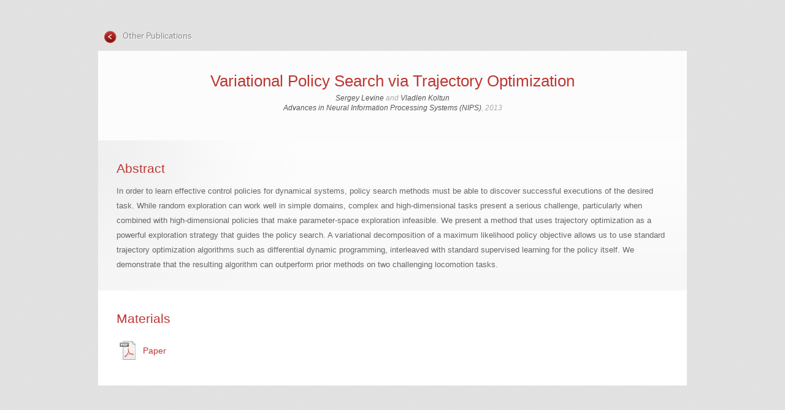

--- FILE ---
content_type: text/html; charset=UTF-8
request_url: http://vladlen.info/publications/variational-policy-search-via-trajectory-optimization/
body_size: 4659
content:
<!DOCTYPE html>
<html lang="en-US">
<head>
<meta charset="UTF-8" />
<link rel="shortcut icon" href="http://vladlen.info/wp-content/themes/vladlen/favicon.ico" />

<link rel="profile" href="http://gmpg.org/xfn/11" />
<link rel="stylesheet" type="text/css" media="all" href="http://vladlen.info/wp-content/themes/vladlen/style.css" />
<link rel="pingback" href="http://vladlen.info/xmlrpc.php" />
<link type="text/css" href="http://vladlen.info/wp-content/themes/vladlen/css/smoothness/jquery-ui-1.8.16.custom.css" rel="stylesheet" />	
<script type="text/javascript" src="http://vladlen.info/wp-content/themes/vladlen/js/jquery-1.6.2.min.js"></script>
<script type="text/javascript" src="http://vladlen.info/wp-content/themes/vladlen/js/jquery-ui-1.8.16.custom.min.js"></script>
<script type="text/javascript" src="http://vladlen.info/wp-content/themes/vladlen/js/jquery.ui.touch-punch.min.js"></script>
<script type="text/javascript" src="http://vladlen.info/wp-content/themes/vladlen/js/mosaic.1.0.1.js"></script>
<script type="text/javascript" src="http://vladlen.info/wp-content/themes/vladlen/js/nerdery-general.js" type="text/css"></script>
<link rel="stylesheet" href="http://vladlen.info/wp-content/themes/vladlen/css/mosaic.css" type="text/css" media="screen" />
<link rel="stylesheet" href="http://vladlen.info/wp-content/themes/vladlen/css/nerdery-override.css" type="text/css" />

<script type="text/javascript">  

	jQuery(function($){
		
		$('.fade').mosaic();
		    
	    });
		    
		</script>
		
<script type="text/javascript"> 
        // Find links with prefix "Video:" make video popups a la Shadowbox
        jQuery(document).ready(function($){
          $(".ngg-gallery-thumbnail a").each(function (arr){
            if ($(this).attr("title").substr(0,5)=="Video"){
              $(this).attr("rel","shadowbox;width=600;height=600");
              $(this).attr("href",$(this).children("img").attr("title"));
            }
          })
        });
</script>


<!-- This site is optimized with the Yoast SEO plugin v6.3 - https://yoast.com/wordpress/plugins/seo/ -->
<title>Variational Policy Search via Trajectory Optimization - Vladlen Koltun</title>
<link rel="canonical" href="http://vladlen.info/publications/variational-policy-search-via-trajectory-optimization/" />
<script type='application/ld+json'>{"@context":"http:\/\/schema.org","@type":"WebSite","@id":"#website","url":"http:\/\/vladlen.info\/","name":"Vladlen Koltun","potentialAction":{"@type":"SearchAction","target":"http:\/\/vladlen.info\/?s={search_term_string}","query-input":"required name=search_term_string"}}</script>
<!-- / Yoast SEO plugin. -->

<link rel='dns-prefetch' href='//s.w.org' />
<link rel="alternate" type="application/rss+xml" title="Vladlen Koltun &raquo; Feed" href="http://vladlen.info/feed/" />
<link rel="alternate" type="application/rss+xml" title="Vladlen Koltun &raquo; Comments Feed" href="http://vladlen.info/comments/feed/" />
<link rel="alternate" type="application/rss+xml" title="Vladlen Koltun &raquo; Variational Policy Search via Trajectory Optimization Comments Feed" href="http://vladlen.info/publications/variational-policy-search-via-trajectory-optimization/feed/" />
		<script type="text/javascript">
			window._wpemojiSettings = {"baseUrl":"https:\/\/s.w.org\/images\/core\/emoji\/11\/72x72\/","ext":".png","svgUrl":"https:\/\/s.w.org\/images\/core\/emoji\/11\/svg\/","svgExt":".svg","source":{"concatemoji":"http:\/\/vladlen.info\/wp-includes\/js\/wp-emoji-release.min.js?ver=4.9.26"}};
			!function(e,a,t){var n,r,o,i=a.createElement("canvas"),p=i.getContext&&i.getContext("2d");function s(e,t){var a=String.fromCharCode;p.clearRect(0,0,i.width,i.height),p.fillText(a.apply(this,e),0,0);e=i.toDataURL();return p.clearRect(0,0,i.width,i.height),p.fillText(a.apply(this,t),0,0),e===i.toDataURL()}function c(e){var t=a.createElement("script");t.src=e,t.defer=t.type="text/javascript",a.getElementsByTagName("head")[0].appendChild(t)}for(o=Array("flag","emoji"),t.supports={everything:!0,everythingExceptFlag:!0},r=0;r<o.length;r++)t.supports[o[r]]=function(e){if(!p||!p.fillText)return!1;switch(p.textBaseline="top",p.font="600 32px Arial",e){case"flag":return s([55356,56826,55356,56819],[55356,56826,8203,55356,56819])?!1:!s([55356,57332,56128,56423,56128,56418,56128,56421,56128,56430,56128,56423,56128,56447],[55356,57332,8203,56128,56423,8203,56128,56418,8203,56128,56421,8203,56128,56430,8203,56128,56423,8203,56128,56447]);case"emoji":return!s([55358,56760,9792,65039],[55358,56760,8203,9792,65039])}return!1}(o[r]),t.supports.everything=t.supports.everything&&t.supports[o[r]],"flag"!==o[r]&&(t.supports.everythingExceptFlag=t.supports.everythingExceptFlag&&t.supports[o[r]]);t.supports.everythingExceptFlag=t.supports.everythingExceptFlag&&!t.supports.flag,t.DOMReady=!1,t.readyCallback=function(){t.DOMReady=!0},t.supports.everything||(n=function(){t.readyCallback()},a.addEventListener?(a.addEventListener("DOMContentLoaded",n,!1),e.addEventListener("load",n,!1)):(e.attachEvent("onload",n),a.attachEvent("onreadystatechange",function(){"complete"===a.readyState&&t.readyCallback()})),(n=t.source||{}).concatemoji?c(n.concatemoji):n.wpemoji&&n.twemoji&&(c(n.twemoji),c(n.wpemoji)))}(window,document,window._wpemojiSettings);
		</script>
		<style type="text/css">
img.wp-smiley,
img.emoji {
	display: inline !important;
	border: none !important;
	box-shadow: none !important;
	height: 1em !important;
	width: 1em !important;
	margin: 0 .07em !important;
	vertical-align: -0.1em !important;
	background: none !important;
	padding: 0 !important;
}
</style>
<link rel='stylesheet' id='shadowbox-css-css'  href='http://vladlen.info/wp-content/uploads/shadowbox-js/src/shadowbox.css?ver=3.0.3' type='text/css' media='screen' />
<link rel='stylesheet' id='shadowbox-extras-css'  href='http://vladlen.info/wp-content/plugins/shadowbox-js/css/extras.css?ver=3.0.3.10' type='text/css' media='screen' />
<link rel='stylesheet' id='NextGEN-css'  href='http://vladlen.info/wp-content/plugins/nextgen-gallery/css/nggallery.css?ver=1.0.0' type='text/css' media='screen' />
<link rel='stylesheet' id='dashicons-css'  href='http://vladlen.info/wp-includes/css/dashicons.min.css?ver=4.9.26' type='text/css' media='all' />
<link rel='stylesheet' id='thickbox-css'  href='http://vladlen.info/wp-includes/js/thickbox/thickbox.css?ver=4.9.26' type='text/css' media='all' />
<link rel='stylesheet' id='sccss_style-css'  href='http://vladlen.info?sccss=1&#038;ver=4.9.26' type='text/css' media='all' />
<script type='text/javascript' src='http://vladlen.info/wp-includes/js/jquery/jquery.js?ver=1.12.4'></script>
<script type='text/javascript' src='http://vladlen.info/wp-includes/js/jquery/jquery-migrate.min.js?ver=1.4.1'></script>
<script type='text/javascript' src='http://vladlen.info/wp-content/plugins/nextgen-gallery/js/jquery.cycle.all.min.js?ver=2.9995'></script>
<script type='text/javascript' src='http://vladlen.info/wp-content/plugins/nextgen-gallery/js/ngg.slideshow.min.js?ver=1.06'></script>
<link rel='https://api.w.org/' href='http://vladlen.info/wp-json/' />
<link rel="EditURI" type="application/rsd+xml" title="RSD" href="http://vladlen.info/xmlrpc.php?rsd" />
<link rel="wlwmanifest" type="application/wlwmanifest+xml" href="http://vladlen.info/wp-includes/wlwmanifest.xml" /> 
<meta name="generator" content="WordPress 4.9.26" />
<link rel='shortlink' href='http://vladlen.info/?p=1376' />
<link rel="alternate" type="application/json+oembed" href="http://vladlen.info/wp-json/oembed/1.0/embed?url=http%3A%2F%2Fvladlen.info%2Fpublications%2Fvariational-policy-search-via-trajectory-optimization%2F" />
<link rel="alternate" type="text/xml+oembed" href="http://vladlen.info/wp-json/oembed/1.0/embed?url=http%3A%2F%2Fvladlen.info%2Fpublications%2Fvariational-policy-search-via-trajectory-optimization%2F&#038;format=xml" />
<!-- <meta name="NextGEN" version="1.9.6" /> -->
<!-- Vipers Video Quicktags v6.6.0 | http://www.viper007bond.com/wordpress-plugins/vipers-video-quicktags/ -->
<style type="text/css">
.vvqbox { display: block; max-width: 100%; visibility: visible !important; margin: 10px auto; } .vvqbox img { max-width: 100%; height: 100%; } .vvqbox object { max-width: 100%; } 
</style>
<script type="text/javascript">
// <![CDATA[
	var vvqflashvars = {};
	var vvqparams = { wmode: "opaque", allowfullscreen: "true", allowscriptaccess: "always" };
	var vvqattributes = {};
	var vvqexpressinstall = "http://vladlen.info/wp-content/plugins/vipers-video-quicktags/resources/expressinstall.swf";
// ]]>
</script>
</head>

<body class="publications-template-default single single-publications postid-1376">
<div id="wrapper" class="hfeed">
<div class="wrap_top_no_shadow">
	<div id="header">
		<div id="masthead">
							 	<div class="returnlink"><img src="http://vladlen.info/wp-content/themes/vladlen/images/backarrow.png" class="backarrow" /><a href="http://vladlen.info/publications">
					Other Publications										</a></div>
				 
		</div><!-- #masthead -->
		<div class="clear"></div>
	</div><!-- #header -->
</div><!-- #wrap_top_shadow -->		

<div id="shadow_parent">
<div class="shadow_wrap">
				<div id="container" class="one-column">
					<div id="content" role="main" class="centered_box top_box new-section">
							
				<h1>Variational Policy Search via Trajectory Optimization</h1><div class='byline'><a href="http://www.stanford.edu/~svlevine/" target="_blank">Sergey Levine</a> and <a href="http://vladlen.info" target="_blank">Vladlen Koltun</a><br />
<a href="http://nips.cc/Conferences/2013/" target="_blank"> Advances in Neural Information Processing Systems (NIPS)</a>, 2013</div></div><!-- #content -->
		</div><!-- #container -->
		<div class="clear"></div>
	</div><!-- .shadow_wrap --><div class="shadow_wrap">
				<div id="container" class="one-column">
					<div id="content" role="main" class=" new-section"><h2>Abstract</h2>				
				<div id="post-1376" class="post-1376 publications type-publications status-publish hentry">
					<div class="entry-content">
				<p>In order to learn effective control policies for dynamical systems, policy search methods must be able to discover successful executions of the desired task. While random exploration can work well in simple domains, complex and high-dimensional tasks present a serious challenge, particularly when combined with high-dimensional policies that make parameter-space exploration infeasible. We present a method that uses trajectory optimization as a powerful exploration strategy that guides the policy search. A variational decomposition of a maximum likelihood policy objective allows us to use standard trajectory optimization algorithms such as differential dynamic programming, interleaved with standard supervised learning for the policy itself. We demonstrate that the resulting algorithm can outperform prior methods on two challenging locomotion tasks.</p>
</div><!--#post-##-->
					</div><!--.entry-content--></div><!-- #content -->
		</div><!-- #container -->
		<div class="clear"></div>
	</div><!-- .shadow_wrap --><div class="shadow_wrap">
				<div id="container" class="one-column">
					<div id="content" role="main" class=" new-section"><h2>Materials</h2>  				   <ul style="margin-left: 0px;">
 				    	 					   <li style="display:block;"><a class="resource_links" style="background-image:url('http://vladlen.info/wp-content/themes/vladlen/images/icon-pdf.png');background-repeat: no-repeat;background-position: 5px center;" href="http://vladlen.info/papers/vgps.pdf">Paper</a></li>
       
   					    				   </ul>
 
				<div style='clear:both'></div>
</div><!-- #content -->
		</div><!-- #container -->
		<div class="clear"></div>
	</div><!-- .shadow_wrap --></div>
	
		<br /><br /><br />
	
	
</div><!-- #wrapper -->


<script type="text/javascript">tb_pathToImage = "http://vladlen.info/wp-includes/js/thickbox/loadingAnimation.gif";tb_closeImage = "http://vladlen.info/wp-includes/js/thickbox/tb-close.png";</script>
<script type='text/javascript' src='http://vladlen.info/wp-admin/admin-ajax.php?action=shadowboxjs&#038;cache=be626fe134fc86244d46633ea4e8337c&#038;ver=3.0.3'></script>
<script type='text/javascript'>
/* <![CDATA[ */
var thickboxL10n = {"next":"Next >","prev":"< Prev","image":"Image","of":"of","close":"Close","noiframes":"This feature requires inline frames. You have iframes disabled or your browser does not support them.","loadingAnimation":"http:\/\/vladlen.info\/wp-includes\/js\/thickbox\/loadingAnimation.gif"};
/* ]]> */
</script>
<script type='text/javascript' src='http://vladlen.info/wp-includes/js/thickbox/thickbox.js?ver=3.1-20121105'></script>
<script type='text/javascript' src='http://vladlen.info/wp-includes/js/wp-embed.min.js?ver=4.9.26'></script>

<!-- Begin Shadowbox JS v3.0.3.10 -->
<!-- Selected Players: html, iframe, img, qt, swf, wmp -->
<script type="text/javascript">
/* <![CDATA[ */
	var shadowbox_conf = {
		animate: true,
		animateFade: true,
		animSequence: "sync",
		modal: false,
		showOverlay: true,
		overlayColor: "#000",
		overlayOpacity: "0.8",
		flashBgColor: "#000000",
		autoplayMovies: true,
		showMovieControls: true,
		slideshowDelay: 0,
		resizeDuration: "0.35",
		fadeDuration: "0.35",
		displayNav: true,
		continuous: false,
		displayCounter: true,
		counterType: "default",
		counterLimit: "10",
		viewportPadding: "20",
		handleOversize: "resize",
		handleUnsupported: "link",
		autoDimensions: true,
		initialHeight: "160",
		initialWidth: "320",
		enableKeys: true,
		skipSetup: false,
		useSizzle: false,
		flashParams: {bgcolor:"#000000", allowFullScreen:true},
		flashVars: {width:"50%", height:"50%"},
		flashVersion: "9.0.0"
	};
	Shadowbox.init(shadowbox_conf);
/* ]]> */
</script>
<!-- End Shadowbox JS -->

</body>
</html>


--- FILE ---
content_type: text/css
request_url: http://vladlen.info/wp-content/themes/vladlen/style.css
body_size: 7556
content:
/*
Theme Name: Vladlen Koltun
Version: 1.0
License: GNU General Public License
License URI: license.txt
Tags: black, blue, white, two-columns, fixed-width, custom-header, custom-background, threaded-comments, sticky-post, translation-ready, microformats, rtl-language-support, editor-style, custom-menu
*/


/* =Reset default browser CSS. Based on work by Eric Meyer: http://meyerweb.com/eric/tools/css/reset/index.html
-------------------------------------------------------------- */

html, body, div, span, applet, object, iframe,
h1, h2, h3, h4, h5, h6, p, blockquote, pre,
a, abbr, acronym, address, big, cite, code,
del, dfn, em, font, img, ins, kbd, q, s, samp,
small, strike, strong, sub, sup, tt, var,
b, u, i, center,
dl, dt, dd, ol, ul, li,
fieldset, form, label, legend,
table, caption, tbody, tfoot, thead, tr, th, td {
	background: transparent;
	border: 0;
	margin: 0;
	padding: 0;
	vertical-align: baseline;
}
body {
	line-height: 1;
	padding-bottom: 100px;

}
h1, h2, h3, h4, h5, h6 {
	/*clear: both;*/
	font-weight: normal;
}
ol, ul {
	list-style: none;
}
blockquote {
	quotes: none;
}
blockquote:before, blockquote:after {
	content: '';
	content: none;
}
del {
	text-decoration: line-through;
}
/* tables still need 'cellspacing="0"' in the markup */
table {
	border-collapse: collapse;
	border-spacing: 0;
}
a img {
	border: none;
}

/* Fonts */

@font-face {
    font-family: 'BentonSansRegular';
    src: url('fonts/bentonsans-regular-webfont.eot');
    src: url('fonts/bentonsans-regular-webfont.eot?#iefix') format('eot'),
         url('fonts/bentonsans-regular-webfont.woff') format('woff'),
         url('fonts/bentonsans-regular-webfont.ttf') format('truetype'),
         url('fonts/bentonsans-regular-webfont.svg#webfontnIBZeGA4') format('svg');
    font-weight: normal;
    font-style: normal;

}


/* =Layout
-------------------------------------------------------------- */

/*
LAYOUT: Two columns
DESCRIPTION: Two-column fixed layout with one sidebar right of content
*/

#container {
	float: left;
	margin: 0;
	width: 100%;
}
#content {
	margin: 0 280px 0 20px;
}
#content.shaded{
	background-color:#f6f6f6!important;
	background-image:url('images/bg-shaded.png')!important;
	background-repeat:no-repeat;
}
#primary,
#secondary {
	float: right;
	overflow: hidden;
	width: 220px;
}
#secondary {
	clear: right;
}
#footer {
	clear: both;
	width: 100%;
}

.clear{clear:both;}

/*
LAYOUT: One column, no sidebar
DESCRIPTION: One centered column with no sidebar
*/

.one-column #content {
	margin: 0 auto;
	width: 900px;
	padding:30px;
	background:white;
}

/*
LAYOUT: Full width, no sidebar
DESCRIPTION: Full width content with no sidebar; used for attachment pages
*/

.single-attachment #content {
	margin: 0 auto;
	width: 900px;
}


/* =Fonts
-------------------------------------------------------------- */
body,
input,
textarea,
.page-title span,
.pingback a.url {
	font-family: "Helvetica Neue", Arial, Helvetica, "Nimbus Sans L", sans-serif;
}
h3#comments-title,
h3#reply-title,
#cancel-comment-reply-link,
.form-allowed-tags,
#site-info,
#site-title,
#wp-calendar,
.comment-meta,
.comment-body tr th,
.comment-body thead th,
.entry-content label,
.entry-content tr th,
.entry-content thead th,
.entry-meta,
.entry-title,
.entry-utility,
#respond label,
.navigation,
.page-title,
.pingback p,
.reply,
.widget-title,
.wp-caption-text {
	font-family: "Helvetica Neue", Arial, Helvetica, "Nimbus Sans L", sans-serif;
}
#access .menu,
#access div.menu ul,
#copyright {
	font-family: "BentonSansRegular", "Helvetica Neue", Helvetica;
}
input[type=submit] {
	font-family: "Helvetica Neue", Arial, Helvetica, "Nimbus Sans L", sans-serif;
}
pre {
	font-family: "Courier 10 Pitch", Courier, monospace;
}
code {
	font-family: Monaco, Consolas, "Andale Mono", "DejaVu Sans Mono", monospace;
}

/* Footer Menu */

#footer #access{float:left;}

#footer #access .menu-header ul{float:left;}


/* =Structure
-------------------------------------------------------------- */

/* The main theme structure */
#access .menu-header,
div.menu,
#colophon,
#main,
#wrapper {
	margin: 0 auto;
	width: 1002px;
}
#shadow_parent div.shadow_wrap:first-child{
	border-width:0px 21px 0px 21px !important;
	-moz-border-image:url("images/shadow-top.png") 0 50% 0 50%  stretch !important;
	-webkit-border-image:url("images/shadow-top.png") 0 50% 0 50%  stretch !important;
}
.wrap_top_no_shadow{
	margin:0px 21px 0px 21px;
}
#shadow_parent div.shadow_wrap:nth-child(even){
	border-width:0px 21px 0px 21px;
	-moz-border-image:url("images/shadow-mid-top.png") 0 50% 0 50%  stretch;
	-webkit-border-image:url("images/shadow-mid-top.png") 0 50% 0 50%  stretch;
}
#shadow_parent div.shadow_wrap:last-child{
	border-width:0px 21px 0px 21px;
	-moz-border-image:url("images/shadow-bottom.png") 0 50% 0 50%  stretch;
	-webkit-border-image:url("images/shadow-bottom.png") 0 50% 0 50%  stretch;
}
#shadow_parent div.shadow_wrap:nth-child(odd){
	border-width:0px 21px 0px 21px;
	-moz-border-image:url("images/shadow-mid-bottom.png") 0 50% 0 50%  stretch;
	-webkit-border-image:url("images/shadow-mid-bottom.png") 0 50% 0 50%  stretch;
}

.wrap_bottom_mid_shadow{
	border-width:0px 21px 0px 21px;
	-moz-border-image:url("images/shadow-mid-bottom.png") 0 50% 0 50%  stretch;
	-webkit-border-image:url("images/shadow-mid-bottom.png") 0 50% 0 50%  stretch;
}
#shadow_parent{
	border-width: 0 0 16px 0;
	-moz-border-image: url("images/shadow-footer.png") 16 0 stretch;
	-webkit-border-image: url("images/shadow-footer.png") 16 0 stretch;
	margin-bottom:20px;
}
#shadow_parent div.shadow_wrap:nth-child(even) #content{
	background-color:#f6f6f6!important;
	background-image:url('images/bg-shaded.png')!important;
	background-repeat:no-repeat;
}
.not_so_shadow_parent{
	border-width: 0 0 16px 0;
	-moz-border-image: url("images/shadow-footer.png") 16 0 stretch;
	-webkit-border-image: url("images/shadow-footer.png") 16 0 stretch;
	margin-bottom:20px;
}

/*.not_so_shadow_parent .shadow_wrap:last-child{margin-bottom:1000px;}*/

#branding{width:215px; margin: 0;}
#wrapper {
	background: none;
	margin-top: 20px;
	padding: 0 0;
}

/* Structure the footer area */
#footer-widget-area {
	overflow: hidden;
}
#footer-widget-area .widget-area {
	float: left;
	margin-right: 20px;
	width: 220px;
}
#footer-widget-area #fourth {
	margin-right: 0;
}
#site-info {
	float: left;
	font-size: 14px;
	font-weight: bold;
	width: 700px;
}
#site-generator {
	float: right;
	width: 220px;
}


/* =Global Elements
-------------------------------------------------------------- */

/* Main global 'theme' and typographic styles */
body {
	background: #e2e2e2;
	background-image:url('images/page-bg.png');
}
body,
input,
textarea {
	color: #666;
	font-size: 12px;
	line-height: 18px;
}
hr {
	background-color: #e7e7e7;
	border: 0;
	clear: both;
	height: 1px;
	margin-bottom: 18px;
}

/* Text elements */
p {
	margin-bottom: 18px;
}
ul {
	list-style: square;
	margin: 0 0 0px 1.5em;
}
ol {
	list-style: decimal;
	margin: 0 0 18px 1.5em;
}
ol ol {
	list-style: upper-alpha;
}
ol ol ol {
	list-style: lower-roman;
}
ol ol ol ol {
	list-style: lower-alpha;
}
ul ul,
ol ol,
ul ol,
ol ul {
	margin-bottom: 0;
}
dl {
	margin: 0 0 24px 0;
}
dt {
	font-weight: bold;
}
dd {
	margin-bottom: 18px;
}
strong {
	font-weight: bold;
}
cite,
em,
i {
	font-style: italic;
}
big {
	font-size: 131.25%;
}
ins {
	background: #ffc;
	text-decoration: none;
}
blockquote {
	font-style: italic;
	padding: 0 3em;
}
blockquote cite,
blockquote em,
blockquote i {
	font-style: normal;
}
pre {
	background: #f7f7f7;
	color: #222;
	line-height: 18px;
	margin-bottom: 18px;
	padding: 1.5em;
}
abbr,
acronym {
	border-bottom: 1px dotted #666;
	cursor: help;
}
sup,
sub {
	height: 0;
	line-height: 1;
	position: relative;
	vertical-align: baseline;
}
sup {
	bottom: 1ex;
}
sub {
	top: .5ex;
}
input[type="text"],
textarea {
	background: #f9f9f9;
	border: 1px solid #ccc;
	box-shadow: inset 1px 1px 1px rgba(0,0,0,0.1);
	-moz-box-shadow: inset 1px 1px 1px rgba(0,0,0,0.1);
	-webkit-box-shadow: inset 1px 1px 1px rgba(0,0,0,0.1);
	padding: 2px;
}
a:link {
	color: #BD3632;
	text-decoration:none;
	
}
a:visited {
	color: #BD3632;
}
a:active,
a:hover {
	color: #BD3632;
	text-decoration:underline;
}
a p {color: #BD3632 !important;}

/* Text meant only for screen readers */
.screen-reader-text {
	position: absolute;
	left: -9000px;
}


/* =Header
-------------------------------------------------------------- */

#header {
	padding: 30px 30px 5px 30px;
	width:900px;
	min-height:28px;
}
#site-title {
	float: left;
	font-size: 30px;
	line-height: 36px;
	margin: 0 0 18px 0;
	width: 215px;
}
#site-title a {
	color: #000;
	font-weight: bold;
	text-decoration: none;
}
#site-description {
	clear: right;
	float: right;
	font-style: italic;
	margin: 15px 0 18px 0;
	width: 220px;
}

/* This is the custom header image */
#branding img {
	display: block;
	float: left;
}

#gray_title_box{
clear:both;
margin:14px 54px 10px;
}

#gray_title_box .rsslink{
	float:right;
	width:200px;
	text-align:right;
	padding:10px 0 10px 0;	
}

.rsslink a{
	font-family:"BentonSansRegular";
	color:#888;
	font-size:13px;
}

.rsslink img{padding-left:10px;}


/* =Menu
-------------------------------------------------------------- */

#access {
	display: block;
	float: right;
	margin: 0 auto;
	width: 640px;
}
#access .menu-header,
div.menu {
	font-size: 13px;
	margin-left: 12px;
	width: 640px;
}
#access .menu-header ul,
div.menu ul {
	list-style: none;
	margin: 0;
	float:right;
}
#access .menu-header li,
div.menu li {
	float: left;
	position: relative;
}
#access a {
	color: #888;
	display: block;
	line-height: 38px;
	padding: 0 9px;
	text-decoration: none;
	text-transform:uppercase;
}
#access ul ul {
	box-shadow: 0px 3px 3px rgba(0,0,0,0.2);
	-moz-box-shadow: 0px 3px 3px rgba(0,0,0,0.2);
	-webkit-box-shadow: 0px 3px 3px rgba(0,0,0,0.2);
	display: none;
	position: absolute;
	top: 38px;
	left: 0;
	float: left;
	width: 180px;
	z-index: 99999;
}
#access ul ul li {
	min-width: 180px;
}
#access ul ul ul {
	left: 100%;
	top: 0;
}
#access ul ul a {
	background: #333;
	line-height: 1em;
	padding: 10px;
	width: 160px;
	height: auto;
}
#access li:hover > a,
#access ul ul :hover > a {
	color: #BD3632;
}
#access ul li:hover > ul {
	display: block;
}
#access ul li.current_page_item > a,
#access ul li.current-menu-ancestor > a,
#access ul li.current-menu-item > a,
#access ul li.current-menu-parent > a {
	color: #BD3632;
}
* html #access ul li.current_page_item a,
* html #access ul li.current-menu-ancestor a,
* html #access ul li.current-menu-item a,
* html #access ul li.current-menu-parent a,
* html #access ul li a:hover {
	color: #fff;
}

.menu_slash{padding:10px 2px}

.menu_slash:last-child{display:none;}

.backarrow{
vertical-align:middle;
padding:0 7px 0 0;
}

.returnlink{
margin-left:-20px;
}

.returnlink a{
	color:#888!important;
	font-family:"BentonSansRegular"!important;
	font-size:13px;
	text-shadow:1px 1px 1px white;
}

/* =Content
-------------------------------------------------------------- */

#main {
	clear: both;
	overflow: hidden;
	padding: 40px 0 0 0;
}
#content {
	margin-bottom: 36px;
}
#content,
#content input,
#content textarea {
	color: #333;
	font-size: 13px;
	line-height: 24px;
	color: #666;
}
#content p,
#content ol,
#content dd,
#content pre,
#content hr {
	margin-bottom: 10px;
}
#content ul ul,
#content ol ol,
#content ul ol,
#content ol ul {
	margin-bottom: 0;
}
#content pre,
#content kbd,
#content tt,
#content var {
	font-size: 15px;
	line-height: 21px;
}
#content code {
	font-size: 13px;
}
#content dt,
#content th {
	color: #000;
}
#content h1,
#content h2,
#content h3,
#content h4,
#content h5,
#content h6,
#gray_title_box h1 {
	color: #BD3632;
	line-height: 1.5em;
	margin: 0 0 20px 0;
	font-weight:normal;
}

#content h2{
	font-size:21px;
	margin-bottom: 10px;
}

.page_title{
    border-bottom: 3px solid #F0F0F0 !important;
    color: #999 !important;
    font-size: 24px !important;
    margin-bottom: 20px !important;
}	

#gray_title_box h1 {
	margin-bottom:0px !important;
	color: #888;
	font-family:"BentonSansRegular" !important;
}

#content table {
	border: 0px solid #e7e7e7;
	margin: 0 0px 0px 0;
	text-align: left;
<!--	width: 70%; -->
}
#content tr th,
#content thead th {
	color: #888;
	font-size: 12px;
	font-weight: bold;
	line-height: 18px;
	padding: 9px 24px;
}
#content tr td {
	border-top: 0px solid #e7e7e7;
	padding: 6px 24px;
}
#content tr.odd td {
	background: #f2f7fc;
}
.hentry {
	margin: 0 0 0px 0;
}
.home .sticky {
	background: #f2f7fc;
	border-top: 4px solid #000;
	margin-left: -20px;
	margin-right: -20px;
	padding: 18px 20px;
}
.single .hentry {
	margin: 0 0 0px 0;
}
.page-title {
	color: #000;
	font-size: 14px;
	font-weight: bold;
	margin: 0 0 36px 0;
}
.page-title span {
	color: #333;
	font-size: 16px;
	font-style: italic;
	font-weight: normal;
}
.page-title a:link,
.page-title a:visited {
	color: #888;
	text-decoration: none;
}
.page-title a:active,
.page-title a:hover {
	color: #ff4b33;
}
#content .entry-title {
	color: #BD3632;
	font-size: 21px;
	font-weight: normal;
	line-height: 1.3em;
	margin-bottom: 0;
}
.entry-title a:link,
.entry-title a:visited {
	color: #BD3632;
	text-decoration: none;
}
.entry-title a:active,
.entry-title a:hover {
	color: #ff4b33;
}
.entry-meta {
	color: #888;
	font-size: 12px;
}
.entry-meta abbr,
.entry-utility abbr {
	border: none;
}
.entry-meta abbr:hover,
.entry-utility abbr:hover {
	border-bottom: 1px dotted #666;
}
.entry-content,
.entry-summary {
	/*clear: both;*/
	padding: 12px 0 0 0;
}

.hentry.home-entry-content{margin-bottom:0px;}

#content .entry-summary p:last-child {
	margin-bottom: 12px;
}
.entry-content fieldset {
	border: 1px solid #e7e7e7;
	margin: 0 0 24px 0;
	padding: 24px;
}
.entry-content fieldset legend {
	background: #fff;
	color: #000;
	font-weight: bold;
	padding: 0 24px;
}
.entry-content input {
	margin: 0 0 24px 0;
}
.entry-content input.file,
.entry-content input.button {
	margin-right: 24px;
}
.entry-content label {
	color: #888;
	font-size: 12px;
}
.entry-content select {
	margin: 0 0 24px 0;
}
.entry-content sup,
.entry-content sub {
	font-size: 10px;
}
.entry-content blockquote.left {
	float: left;
	margin-left: 0;
	margin-right: 24px;
	text-align: right;
	width: 33%;
}
.entry-content blockquote.right {
	float: right;
	margin-left: 24px;
	margin-right: 0;
	text-align: left;
	width: 33%;
}
.page-link {
	clear: both;
	color: #000;
	font-weight: bold;
	margin: 0 0 22px 0;
	word-spacing: 0.5em;
}
.page-link a:link,
.page-link a:visited {
	background: #f1f1f1;
	color: #333;
	font-weight: normal;
	padding: 0.5em 0.75em;
	text-decoration: none;
}
.home .sticky .page-link a {
	background: #d9e8f7;
}
.page-link a:active,
.page-link a:hover {
	color: #ff4b33;
}
body.page .edit-link {
	clear: both;
	display: block;
}
#entry-author-info {
	background: #f2f7fc;
	border-top: 4px solid #000;
	clear: both;
	font-size: 14px;
	line-height: 20px;
	margin: 24px 0;
	overflow: hidden;
	padding: 18px 20px;
}
#entry-author-info #author-avatar {
	background: #fff;
	border: 1px solid #e7e7e7;
	float: left;
	height: 60px;
	margin: 0 -104px 0 0;
	padding: 11px;
}
#entry-author-info #author-description {
	float: left;
	margin: 0 0 0 104px;
}
#entry-author-info h2 {
	color: #000;
	font-size: 100%;
	font-weight: bold;
	margin-bottom: 0;
}
.entry-utility {
	clear: both;
	color: #888;
	font-size: 12px;
	line-height: 18px;
}
.entry-meta a,
.entry-utility a {
	color: #888;
}
.entry-meta a:hover,
.entry-utility a:hover {
	color: #ff4b33;
}
#content .video-player {
	padding: 0;
}

.sectiontitles{
	text-transform:uppercase;
	font-family: "BentonSansRegular", "Helvetica Neue", Helvetica;
	font-weight:bold;
	color: #8f8f8f;
	border-bottom: 1px solid #f2f2f2;
	display:block;
	margin:0px 0 12px 0;
	padding:0px 0 0px 0;
	font-size:12px;
}

.sectiontitles .help {text-transform: lowercase; font-weight: normal;}

.sectiontitles img{
	vertical-align:middle;
	margin:0 0 0 4px;
}

.sectiontitles a{font-weight:normal;}


/* =Asides
-------------------------------------------------------------- */

.home #content .format-aside p,
.home #content .category-asides p {
	font-size: 14px;
	line-height: 20px;
	margin-bottom: 10px;
	margin-top: 0;
}
.home .hentry.format-aside,
.home .hentry.category-asides {
	padding: 0;
}
.home #content .format-aside .entry-content,
.home #content .category-asides .entry-content {
	padding-top: 0;
}


/* =Gallery listing
-------------------------------------------------------------- */

.format-gallery .size-thumbnail img,
.category-gallery .size-thumbnail img {
	border: 10px solid #f1f1f1;
	margin-bottom: 0;
}
.format-gallery .gallery-thumb,
.category-gallery .gallery-thumb {
	float: left;
	margin-right: 20px;
	margin-top: -4px;
}
.home #content .format-gallery .entry-utility,
.home #content .category-gallery .entry-utility {
	padding-top: 4px;
}


/* =Attachment pages
-------------------------------------------------------------- */

.attachment .entry-content .entry-caption {
	font-size: 140%;
	margin-top: 24px;
}
.attachment .entry-content .nav-previous a:before {
	content: '\2190\00a0';
}
.attachment .entry-content .nav-next a:after {
	content: '\00a0\2192';
}

/* =Publications & Projects Styles
-------------------------------------------------------------- */

.thumb_column{
	float:left;
	width:157px;
	margin:0 20px 0 0;
	padding-top:5px;
}

.thumb_column .featured_image{margin-top:0;margin-bottom:0;}

.large_image{margin:10px auto;}

.excerpt_column_thumb{
	width:690px;
	float:left;
}

.byline{
	font-style: italic;
	line-height:16px;
	color:#aaa;
	font-size:90%;
	margin:0 0 15px 0;
}

.byline a{color:#555;}

#content.centered_box{
	text-align:center;
	background:#FCFCFC;
}

#content.top_box{position:relative;background:#FCFCFC;}

#content.centered_box h1{
	margin-bottom:0px;
}

.resource_links{
    float: left;
    margin: 0 2px 0 0;
    padding: 15px 15px 15px 43px;
	border-radius:6px;
	font-size:110%;
}

.resource_links:hover{background-color:#f2f2f2;}

.pdf_version{background: url("images/icon-pdf.png") no-repeat scroll 5px center transparent;}
.external_url{background: url("images/icon-url.png") no-repeat scroll 5px center transparent;}
.video_url{background: url("images/icon-video-link.png") no-repeat scroll 5px center transparent;}
.code_download{background: url("images/icon-code.png") no-repeat scroll 5px center transparent;}
.icon_archive{background: url("images/icon-archive.png") no-repeat scroll 5px center transparent;}
.icon_ppt{background: url("images/icon-ppt.png") no-repeat scroll 5px center transparent;}

#publication_filter{
	text-align:right;
	height:30px;
	clear:both;
	display:none;
}

.single-projects #content {padding-bottom: 10px;}


/* =Images
-------------------------------------------------------------- */

.featured_image{
	display:block;
	margin-top:15px;
	margin-left:auto;
	margin-right:auto;
	border:3px solid #ddd;
}

.video_thumbnail img {
    background-color: #FFFFFF;
    border: 1px solid #A9A9A9;
    display: block;
    margin-left: auto;
    margin-right: auto;
    margin-top: 0px;
    margin-bottom: 10px;
    padding: 4px;
    position: relative;
}

.video_thumbnail img:hover {
    background-color: #A9A9A9;
}


/*
Resize images to fit the main content area.
- Applies only to images uploaded via WordPress by targeting size-* classes.
- Other images will be left alone. Use "size-auto" class to apply to other images.
*/
img.size-auto,
img.size-full,
img.size-large,
img.size-medium,
.attachment img {
	max-width: 100%; /* When images are too wide for containing element, force them to fit. */
	height: auto; /* Override height to match resized width for correct aspect ratio. */
}
.alignleft,
img.alignleft {
	display: inline;
	float: left;
	margin-right: 24px;
	margin-top: 4px;
}
.alignright,
img.alignright {
	display: inline;
	float: right;
	margin-left: 24px;
	margin-top: 4px;
}
.aligncenter,
img.aligncenter {
	clear: both;
	display: block;
	margin-left: auto;
	margin-right: auto;
}
img.alignleft,
img.alignright,
img.aligncenter {
	margin-bottom: 12px;
}

img.post-thumb{
	float:left;
	border:3px solid #ddd;
	margin:0 10px 0px 0;
}
img.post-thumb-recent{
	border:3px solid #ddd;
	margin:0;
}
.wp-caption {
	background: #e7e7e7;
	line-height: 18px;
	margin-bottom: 10px;
	margin-top: 10px;
	max-width: 632px !important; /* prevent too-wide images from breaking layout */
	padding: 4px;
	text-align: center;
}
.wp-caption img {
	margin: 5px 5px 0;
}
.wp-caption p.wp-caption-text {
	color: #555;
	font-size: 12px;
	margin: 5px;
	margin-bottom:5px!important;
}
.wp-smiley {
	margin: 0;
}
.gallery {
	margin: 0 auto 18px;
}
.gallery .gallery-item {
	float: left;
	margin-top: 0;
	text-align: center;
	width: 33%;
}
.gallery-columns-2 .gallery-item {
	width: 50%;
}
.gallery-columns-4 .gallery-item {
	width: 25%;
}
.gallery img {
	border: 2px solid #cfcfcf;
}
.gallery-columns-2 .attachment-medium {
	max-width: 92%;
	height: auto;
}
.gallery-columns-4 .attachment-thumbnail {
	max-width: 84%;
	height: auto;
}
.gallery .gallery-caption {
	color: #888;
	font-size: 12px;
	margin: 0 0 12px;
}
.gallery dl {
	margin: 0;
}
.gallery img {
	border: 10px solid #f1f1f1;
}
.gallery br+br {
	display: none;
}
#content .attachment img {/* single attachment images should be centered */
	display: block;
	margin: 0 auto;
}

div.recent_thumbs{
	display:inline-block;
	margin:0 20px 0 0;
	width:155px;
        vertical-align: top;
}

div.recent_thumbs:last-child{margin:0!important;}

.recent_post_title{
	text-align:center;
	line-height:17px!important;
	clear:both;
}

/* =Slider Stuff
-------------------------------------------------------------- */
#slider, #sliderVideo{margin:10px auto 8px;width:300px;}
.content-conveyor { width:610px; height:335px; position:relative; }  
#sliderContent, #sliderContentVideo {  
  width:960px; margin:auto; padding:0; margin-left:-30px; margin-bottom: 10px;
  height:290px;
  background:rgba(0, 0, 0, 0.03);
  padding-top:10px;
background: -moz-linear-gradient(top,  rgba(0,0,0,0.07) 0%, rgba(0,0,0,0) 100%); /* FF3.6+ */
background: -webkit-gradient(linear, left top, left bottom, color-stop(0%,rgba(0,0,0,0.07)), color-stop(100%,rgba(0,0,0,0))); /* Chrome,Safari4+ */
background: -webkit-linear-gradient(top,  rgba(0,0,0,0.07) 0%,rgba(0,0,0,0) 100%); /* Chrome10+,Safari5.1+ */
background: -o-linear-gradient(top,  rgba(0,0,0,0.07) 0%,rgba(0,0,0,0) 100%); /* Opera 11.10+ */
background: -ms-linear-gradient(top,  rgba(0,0,0,0.07) 0%,rgba(0,0,0,0) 100%); /* IE10+ */
background: linear-gradient(top,  rgba(0,0,0,0.07) 0%,rgba(0,0,0,0) 100%); /* W3C */
filter: progid:DXImageTransform.Microsoft.gradient( startColorstr='#12000000', endColorstr='#00000000',GradientType=0 ); /* IE6-9 */
}

.ngg-galleryoverview{
margin:10px auto 0 !important;
}

.viewer {  
  width:878px; height:228px; margin:0 auto; padding:1px; overflow:hidden;  
  position:relative; 
}

.slider_wrap{
    background: none repeat scroll 0 0 #ddd;
    margin: 10px auto;
    padding: 0 42px 0 30px;
    width: 300px;
	border-radius:5px;
}

.item { float:left; font-family:Tahoma; text-align:center;}
.details{margin:15px 20px;color:white;text-align:left;}
.details h4{color:white!important;}

/* =Navigation
-------------------------------------------------------------- */

.navigation {
	color: #888;
	font-size: 12px;
	line-height: 18px;
	overflow: hidden;
}
.navigation a:link,
.navigation a:visited {
	color: #888;
	text-decoration: none;
}
.navigation a:active,
.navigation a:hover {
	color: #BD3632;
}
.nav-previous {
	float: left;
	width: 50%;
}
.nav-next {
	float: right;
	text-align: right;
	width: 50%;
}
#nav-above {
	margin: 0 0 18px 0;
}
#nav-above {
	display: none;
}
.paged #nav-above,
.single #nav-above {
	display: block;
}
#nav-below {
	margin: -18px 0 0 0;
}


/* =Comments
-------------------------------------------------------------- */
#comments {
	clear: both;
}
#comments .navigation {
	padding: 0 0 18px 0;
}
h3#comments-title,
h3#reply-title {
	color: #000;
	font-size: 20px;
	font-weight: bold;
	margin-bottom: 0;
}
h3#comments-title {
	padding: 24px 0;
}
.commentlist {
	list-style: none;
	margin: 0;
}
.commentlist li.comment {
	border-bottom: 1px solid #e7e7e7;
	line-height: 24px;
	margin: 0 0 24px 0;
	padding: 0 0 0 56px;
	position: relative;
}
.commentlist li:last-child {
	border-bottom: none;
	margin-bottom: 0;
}
#comments .comment-body ul,
#comments .comment-body ol {
	margin-bottom: 18px;
}
#comments .comment-body p:last-child {
	margin-bottom: 6px;
}
#comments .comment-body blockquote p:last-child {
	margin-bottom: 24px;
}
.commentlist ol {
	list-style: decimal;
}
.commentlist .avatar {
	position: absolute;
	top: 4px;
	left: 0;
}
.comment-author {
}
.comment-author cite {
	color: #000;
	font-style: normal;
	font-weight: bold;
}
.comment-author .says {
	font-style: italic;
}
.comment-meta {
	font-size: 12px;
	margin: 0 0 18px 0;
}
.comment-meta a:link,
.comment-meta a:visited {
	color: #888;
	text-decoration: none;
}
.comment-meta a:active,
.comment-meta a:hover {
	color: #ff4b33;
}
.commentlist .even {
}
.commentlist .bypostauthor {
}
.reply {
	font-size: 12px;
	padding: 0 0 24px 0;
}
.reply a,
a.comment-edit-link {
	color: #888;
}
.reply a:hover,
a.comment-edit-link:hover {
	color: #ff4b33;
}
.commentlist .children {
	list-style: none;
	margin: 0;
}
.commentlist .children li {
	border: none;
	margin: 0;
}
.nopassword,
.nocomments {
	display: none;
}
#comments .pingback {
	border-bottom: 1px solid #e7e7e7;
	margin-bottom: 18px;
	padding-bottom: 18px;
}
.commentlist li.comment+li.pingback {
	margin-top: -6px;
}
#comments .pingback p {
	color: #888;
	display: block;
	font-size: 12px;
	line-height: 18px;
	margin: 0;
}
#comments .pingback .url {
	font-size: 13px;
	font-style: italic;
}

/* Comments form */
input[type=submit] {
	color: #333;
}
#respond {
	border-top: 1px solid #e7e7e7;
	margin: 24px 0;
	overflow: hidden;
	position: relative;
}
#respond p {
	margin: 0;
}
#respond .comment-notes {
	margin-bottom: 1em;
}
.form-allowed-tags {
	line-height: 1em;
}
.children #respond {
	margin: 0 48px 0 0;
}
h3#reply-title {
	margin: 18px 0;
}
#comments-list #respond {
	margin: 0 0 18px 0;
}
#comments-list ul #respond {
	margin: 0;
}
#cancel-comment-reply-link {
	font-size: 12px;
	font-weight: normal;
	line-height: 18px;
}
#respond .required {
	color: #ff4b33;
	font-weight: bold;
}
#respond label {
	color: #888;
	font-size: 12px;
}
#respond input {
	margin: 0 0 9px;
	width: 98%;
}
#respond textarea {
	width: 98%;
}
#respond .form-allowed-tags {
	color: #888;
	font-size: 12px;
	line-height: 18px;
}
#respond .form-allowed-tags code {
	font-size: 11px;
}
#respond .form-submit {
	margin: 12px 0;
}
#respond .form-submit input {
	font-size: 14px;
	width: auto;
}


/* =Widget Areas
-------------------------------------------------------------- */

.widget-area ul {
	list-style: none;
	margin-left: 0;
}
.widget-area ul ul {
	list-style: square;
	margin-left: 1.3em;
}
.widget-area select {
	max-width: 100%;
}
.widget_search #s {/* This keeps the search inputs in line */
	width: 60%;
}
.widget_search label {
	display: none;
}
.widget-container {
	margin: 0 0 18px 0;
}
.widget-title {
	color: #222;
	font-weight: bold;
}
.widget-area a:link,
.widget-area a:visited {
	text-decoration: none;
}
.widget-area a:active,
.widget-area a:hover {
	text-decoration: underline;
}
.widget-area .entry-meta {
	font-size: 11px;
}
#wp_tag_cloud div {
	line-height: 1.6em;
}
#wp-calendar {
	width: 100%;
}
#wp-calendar caption {
	color: #222;
	font-size: 14px;
	font-weight: bold;
	padding-bottom: 4px;
	text-align: left;
}
#wp-calendar thead {
	font-size: 11px;
}
#wp-calendar thead th {
}
#wp-calendar tbody {
	color: #aaa;
}
#wp-calendar tbody td {
	background: #f5f5f5;
	border: 1px solid #fff;
	padding: 3px 0 2px;
	text-align: center;
}
#wp-calendar tbody .pad {
	background: none;
}
#wp-calendar tfoot #next {
	text-align: right;
}
.widget_rss a.rsswidget {
	color: #000;
}
.widget_rss a.rsswidget:hover {
	color: #ff4b33;
}
.widget_rss .widget-title img {
	width: 11px;
	height: 11px;
}

/* Main sidebars */
#main .widget-area ul {
	margin-left: 0;
	padding: 0 20px 0 0;
}
#main .widget-area ul ul {
	border: none;
	margin-left: 1.3em;
	padding: 0;
}
#primary {
}
#secondary {
}

/* Footer widget areas */
#footer-widget-area {
}


/* =Footer
-------------------------------------------------------------- */

#footer {
	margin-top:0px;
}
#colophon {
	border-top: 4px solid #000;
	margin-top: -4px;
	overflow: hidden;
	padding: 18px 0;
}
#copyright{
float:right;
width:300px;
margin-top:10px;
margin-right:20px;
text-align:right;
color:#888;
}
#site-info {
	font-weight: bold;
}
#site-info a {
	color: #000;
	text-decoration: none;
}
#site-generator {
	font-style: italic;
	position: relative;
}
#site-generator a {
	background: url(images/wordpress.png) center left no-repeat;
	color: #666;
	display: inline-block;
	line-height: 16px;
	padding-left: 20px;
	text-decoration: none;
}
#site-generator a:hover {
	text-decoration: underline;
}
img#wpstats {
	display: block;
	margin: 0 auto 10px;
}


/* =Mobile Safari ( iPad, iPhone and iPod Touch )
-------------------------------------------------------------- */

pre {
	-webkit-text-size-adjust: 140%;
}
code {
	-webkit-text-size-adjust: 160%;
}
#access,
.entry-meta,
.entry-utility,
.navigation,
.widget-area {
	-webkit-text-size-adjust: 120%;
}
#site-description {
	-webkit-text-size-adjust: none;
}


/* =Print Style
-------------------------------------------------------------- */

@media print {
	body {
		background: none !important;
	}
	#wrapper {
		clear: both !important;
		display: block !important;
		float: none !important;
		position: relative !important;
	}
	#header {
		border-bottom: 2pt solid #000;
		padding-bottom: 18pt;
	}
	#colophon {
		border-top: 2pt solid #000;
	}
	#site-title,
	#site-description {
		float: none;
		line-height: 1.4em;
		margin: 0;
		padding: 0;
	}
	#site-title {
		font-size: 13pt;
	}
	.entry-content {
		font-size: 14pt;
		line-height: 1.6em;
	}
	.entry-title {
		font-size: 21pt;
	}
	#access,
	#branding img,
	#respond,
	.comment-edit-link,
	.edit-link,
	.navigation,
	.page-link,
	.widget-area {
		display: none !important;
	}
	#container,
	#header,
	#footer {
		margin: 0;
		width: 100%;
	}
	#content,
	.one-column #content {
		margin: 24pt 0 0;
		width: 100%;
	}
	.wp-caption p {
		font-size: 11pt;
	}
	#site-info,
	#site-generator {
		float: none;
		width: auto;
	}
	#colophon {
		width: auto;
	}
	img#wpstats {
		display: none;
	}
	#site-generator a {
		margin: 0;
		padding: 0;
	}
	#entry-author-info {
		border: 1px solid #e7e7e7;
	}
	#main {
		display: inline;
	}
	.home .sticky {
		border: none;
	}
}

--- FILE ---
content_type: text/css
request_url: http://vladlen.info/wp-content/themes/vladlen/css/nerdery-override.css
body_size: 688
content:
/* ========== Links inside of text ==========

    NOTE: Changes here will be inherited into the link types below as well, unless overridden
    specifically for those types
 */
#content a:link, #content a:visited{
    /*color:#222222;*/
    color:#BD3632;
}

/* --- Links inside header tags */
#content h1 a:link, #content h2 a:link, #content h3 a:link, #content h4 a:link, #content h5 a:link, #content h6 a:link,
#content h1 a:visited, #content h2 a:visited, #content h3 a:visited, #content h4 a:visited, #content h5 a:visited, #content h6 a:visited{
    color: #BD3632; /* red */
}

/* --- Links inside bylines */
#content .byline a:link, #content .byline a:visited{
    color: #555555;
}

/* --- Resource Links (buttons) */
#content a.resource_links {
    color: #BD3632; /* red */
}

/* ========== END of link color overrides */

.sectiontitles{
    border: 0;
}


.viewer {
    margin: 0;
    padding: 0;
    width: 900px;
}

div.ngg-gallery-thumbnail-box img {
    margin-left: 20px;
}

div.ngg-gallery-thumbnail {
    margin: 0;
}

div.ngg-gallery-thumbnail-box:first-child img {
    margin-left: 0; 
}

/* --- Removing margin from elements to make different sections look more uniform --- */

.entry-content {
    padding-top:0;
}

.section-titles {
    padding:0;
}

.one-column #content.new-section { padding-top:30px; padding-bottom:30px; }

#content.new-section p:last-child { margin-bottom:0; }

/* contain-float fix */
.entry-content { overflow:hidden; }

/* Default: hide slider under galleries; code makes them visible if needed (done here instead of editing every ngg template) */
.slider_wrap div[id^=slider] { display:none; }


--- FILE ---
content_type: text/css;charset=UTF-8
request_url: http://vladlen.info/?sccss=1&ver=4.9.26
body_size: 330
content:
.latest-post-selection article img{
  max-width:160px !important;
  border: 3px solid #ddd;
}
.thumb_column_parent {
    display: inline-block;
}
img.featured_image.wp-post-image {
    max-width: 100% !important;
    height: auto;
}
img.featured_image {
    max-width: 100%;
}
img.attachment-recent_post_thumb.size-recent_post_thumb.wp-post-image {
    width: 100% !important;
    height: 100% !important;
}


img.post-thumb {
    width: 150px !important;
    height: auto !important;
}
.archive img.featured_image {
    max-width: 100%;
}
.single .thumb_column img.featured_image {
    max-width: 100%;
}
#TB_window {
    z-index: 100050 !important;
}

#content {
    margin: 0 auto;
    width: 900px;
    padding: 30px;
    background: white;
}

--- FILE ---
content_type: application/javascript
request_url: http://vladlen.info/wp-content/themes/vladlen/js/nerdery-general.js
body_size: 652
content:
var nerd_touch_start_x = 0;

document.addEventListener("touchstart", function(e){
    document.nerd_touch_start_x = e.touches[0].pageX;
});

document.addEventListener('touchmove', function(event) {
    var touch = event.touches[0];
    //console.log("Touch x:" + touch.pageX + ", y:" + touch.pageY);

    $target = $(event.target);

    //--- Only do this if we're inside a target area.
    if( $target.is(".viewer") || $target.parents(".viewer").length > 0 ){

        //--- Ideally: more elegant way to prevent defaults ONLY when moving left/right
        event.preventDefault();

        deltaX = ( touch.pageX - document.nerd_touch_start_x );

        var viewer = $target.is(".viewer") ? $target : $target.parents(".viewer");
        var conveyor = viewer.find(".content-conveyor");
        var slider = viewer.parent("[id^=sliderContentVideo],[id^=sliderContent]").find("[id^=sliderVideo],[id^=slider]");

        sliderMax = slider.slider("option", "max");
        sliderNow = slider.slider("option", "value" );

        //--- Update the slider to reflect new conveyer location
        sliderNew = sliderNow - deltaX; //--- subtract because the images scroll opposite the slider

        document.nerd_touch_start_x = touch.pageX; // Reset the startying position otherwise movement accelerates.

        if( sliderNew < 0 ) sliderNew = 0;
        if( sliderNew > sliderMax ) sliderNew = sliderMax;

        slider.slider("option", "value", sliderNew);

        //--- Update the conveyer
        conveyor.css("left", "-" + sliderNew + "px");  

    }


}, false);